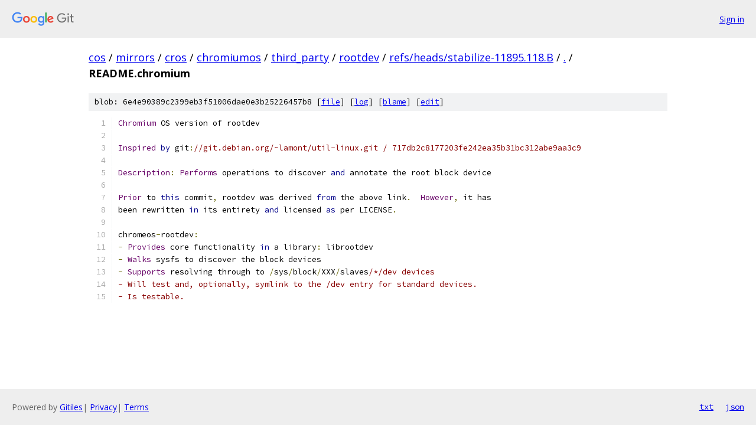

--- FILE ---
content_type: text/html; charset=utf-8
request_url: https://cos.googlesource.com/mirrors/cros/chromiumos/third_party/rootdev/+/refs/heads/stabilize-11895.118.B/README.chromium
body_size: 1551
content:
<!DOCTYPE html><html lang="en"><head><meta charset="utf-8"><meta name="viewport" content="width=device-width, initial-scale=1"><title>README.chromium - mirrors/cros/chromiumos/third_party/rootdev - Git at Google</title><link rel="stylesheet" type="text/css" href="/+static/base.css"><link rel="stylesheet" type="text/css" href="/+static/prettify/prettify.css"><!-- default customHeadTagPart --></head><body class="Site"><header class="Site-header"><div class="Header"><a class="Header-image" href="/"><img src="//www.gstatic.com/images/branding/lockups/2x/lockup_git_color_108x24dp.png" width="108" height="24" alt="Google Git"></a><div class="Header-menu"> <a class="Header-menuItem" href="https://accounts.google.com/AccountChooser?faa=1&amp;continue=https://cos.googlesource.com/login/mirrors/cros/chromiumos/third_party/rootdev/%2B/refs/heads/stabilize-11895.118.B/README.chromium">Sign in</a> </div></div></header><div class="Site-content"><div class="Container "><div class="Breadcrumbs"><a class="Breadcrumbs-crumb" href="/?format=HTML">cos</a> / <a class="Breadcrumbs-crumb" href="/mirrors/">mirrors</a> / <a class="Breadcrumbs-crumb" href="/mirrors/cros/">cros</a> / <a class="Breadcrumbs-crumb" href="/mirrors/cros/chromiumos/">chromiumos</a> / <a class="Breadcrumbs-crumb" href="/mirrors/cros/chromiumos/third_party/">third_party</a> / <a class="Breadcrumbs-crumb" href="/mirrors/cros/chromiumos/third_party/rootdev/">rootdev</a> / <a class="Breadcrumbs-crumb" href="/mirrors/cros/chromiumos/third_party/rootdev/+/refs/heads/stabilize-11895.118.B">refs/heads/stabilize-11895.118.B</a> / <a class="Breadcrumbs-crumb" href="/mirrors/cros/chromiumos/third_party/rootdev/+/refs/heads/stabilize-11895.118.B/">.</a> / <span class="Breadcrumbs-crumb">README.chromium</span></div><div class="u-sha1 u-monospace BlobSha1">blob: 6e4e90389c2399eb3f51006dae0e3b25226457b8 [<a href="/mirrors/cros/chromiumos/third_party/rootdev/+/refs/heads/stabilize-11895.118.B/README.chromium">file</a>] [<a href="/mirrors/cros/chromiumos/third_party/rootdev/+log/refs/heads/stabilize-11895.118.B/README.chromium">log</a>] [<a href="/mirrors/cros/chromiumos/third_party/rootdev/+blame/refs/heads/stabilize-11895.118.B/README.chromium">blame</a>] [<a href="https://cos-review.googlesource.com/admin/repos/edit/repo/mirrors/cros/chromiumos/third_party/rootdev/branch/refs/heads/stabilize-11895.118.B/file/README.chromium">edit</a>]</div><table class="FileContents"><tr class="u-pre u-monospace FileContents-line"><td class="u-lineNum u-noSelect FileContents-lineNum" data-line-number="1"></td><td class="FileContents-lineContents" id="1"><span class="typ">Chromium</span><span class="pln"> OS version of rootdev</span></td></tr><tr class="u-pre u-monospace FileContents-line"><td class="u-lineNum u-noSelect FileContents-lineNum" data-line-number="2"></td><td class="FileContents-lineContents" id="2"></td></tr><tr class="u-pre u-monospace FileContents-line"><td class="u-lineNum u-noSelect FileContents-lineNum" data-line-number="3"></td><td class="FileContents-lineContents" id="3"><span class="typ">Inspired</span><span class="pln"> </span><span class="kwd">by</span><span class="pln"> git</span><span class="pun">:</span><span class="com">//git.debian.org/~lamont/util-linux.git / 717db2c8177203fe242ea35b31bc312abe9aa3c9</span></td></tr><tr class="u-pre u-monospace FileContents-line"><td class="u-lineNum u-noSelect FileContents-lineNum" data-line-number="4"></td><td class="FileContents-lineContents" id="4"></td></tr><tr class="u-pre u-monospace FileContents-line"><td class="u-lineNum u-noSelect FileContents-lineNum" data-line-number="5"></td><td class="FileContents-lineContents" id="5"><span class="typ">Description</span><span class="pun">:</span><span class="pln"> </span><span class="typ">Performs</span><span class="pln"> operations to discover </span><span class="kwd">and</span><span class="pln"> annotate the root block device</span></td></tr><tr class="u-pre u-monospace FileContents-line"><td class="u-lineNum u-noSelect FileContents-lineNum" data-line-number="6"></td><td class="FileContents-lineContents" id="6"></td></tr><tr class="u-pre u-monospace FileContents-line"><td class="u-lineNum u-noSelect FileContents-lineNum" data-line-number="7"></td><td class="FileContents-lineContents" id="7"><span class="typ">Prior</span><span class="pln"> to </span><span class="kwd">this</span><span class="pln"> commit</span><span class="pun">,</span><span class="pln"> rootdev was derived </span><span class="kwd">from</span><span class="pln"> the above link</span><span class="pun">.</span><span class="pln">  </span><span class="typ">However</span><span class="pun">,</span><span class="pln"> it has</span></td></tr><tr class="u-pre u-monospace FileContents-line"><td class="u-lineNum u-noSelect FileContents-lineNum" data-line-number="8"></td><td class="FileContents-lineContents" id="8"><span class="pln">been rewritten </span><span class="kwd">in</span><span class="pln"> its entirety </span><span class="kwd">and</span><span class="pln"> licensed </span><span class="kwd">as</span><span class="pln"> per LICENSE</span><span class="pun">.</span></td></tr><tr class="u-pre u-monospace FileContents-line"><td class="u-lineNum u-noSelect FileContents-lineNum" data-line-number="9"></td><td class="FileContents-lineContents" id="9"></td></tr><tr class="u-pre u-monospace FileContents-line"><td class="u-lineNum u-noSelect FileContents-lineNum" data-line-number="10"></td><td class="FileContents-lineContents" id="10"><span class="pln">chromeos</span><span class="pun">-</span><span class="pln">rootdev</span><span class="pun">:</span></td></tr><tr class="u-pre u-monospace FileContents-line"><td class="u-lineNum u-noSelect FileContents-lineNum" data-line-number="11"></td><td class="FileContents-lineContents" id="11"><span class="pun">-</span><span class="pln"> </span><span class="typ">Provides</span><span class="pln"> core functionality </span><span class="kwd">in</span><span class="pln"> a library</span><span class="pun">:</span><span class="pln"> librootdev</span></td></tr><tr class="u-pre u-monospace FileContents-line"><td class="u-lineNum u-noSelect FileContents-lineNum" data-line-number="12"></td><td class="FileContents-lineContents" id="12"><span class="pun">-</span><span class="pln"> </span><span class="typ">Walks</span><span class="pln"> sysfs to discover the block devices</span></td></tr><tr class="u-pre u-monospace FileContents-line"><td class="u-lineNum u-noSelect FileContents-lineNum" data-line-number="13"></td><td class="FileContents-lineContents" id="13"><span class="pun">-</span><span class="pln"> </span><span class="typ">Supports</span><span class="pln"> resolving through to </span><span class="pun">/</span><span class="pln">sys</span><span class="pun">/</span><span class="pln">block</span><span class="pun">/</span><span class="pln">XXX</span><span class="pun">/</span><span class="pln">slaves</span><span class="com">/*/dev devices</span></td></tr><tr class="u-pre u-monospace FileContents-line"><td class="u-lineNum u-noSelect FileContents-lineNum" data-line-number="14"></td><td class="FileContents-lineContents" id="14"><span class="com">- Will test and, optionally, symlink to the /dev entry for standard devices.</span></td></tr><tr class="u-pre u-monospace FileContents-line"><td class="u-lineNum u-noSelect FileContents-lineNum" data-line-number="15"></td><td class="FileContents-lineContents" id="15"><span class="com">- Is testable.</span></td></tr></table><script nonce="2AWHKEjom_gums7IlFv0LA">for (let lineNumEl of document.querySelectorAll('td.u-lineNum')) {lineNumEl.onclick = () => {window.location.hash = `#${lineNumEl.getAttribute('data-line-number')}`;};}</script></div> <!-- Container --></div> <!-- Site-content --><footer class="Site-footer"><div class="Footer"><span class="Footer-poweredBy">Powered by <a href="https://gerrit.googlesource.com/gitiles/">Gitiles</a>| <a href="https://policies.google.com/privacy">Privacy</a>| <a href="https://policies.google.com/terms">Terms</a></span><span class="Footer-formats"><a class="u-monospace Footer-formatsItem" href="?format=TEXT">txt</a> <a class="u-monospace Footer-formatsItem" href="?format=JSON">json</a></span></div></footer></body></html>